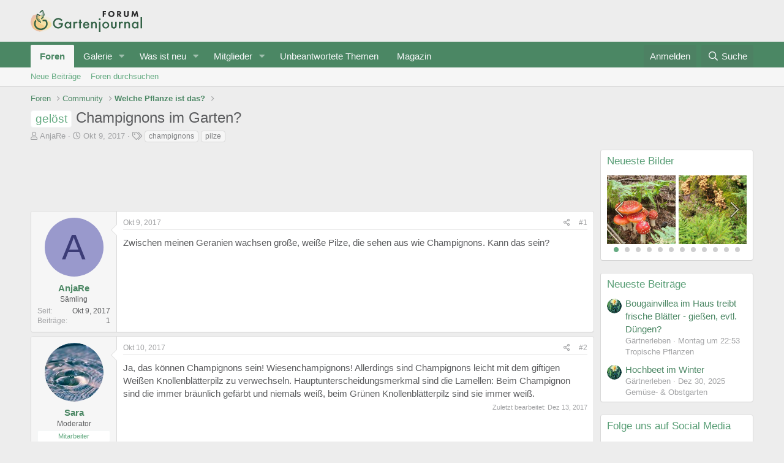

--- FILE ---
content_type: text/html; charset=utf-8
request_url: https://gartenforum.gartenjournal.net/threads/champignons-im-garten.2/
body_size: 14393
content:
<!DOCTYPE html>
<html id="XF" lang="de-DE" dir="LTR"
	data-app="public"
	data-template="thread_view"
	data-container-key="node-38"
	data-content-key="thread-2"
	data-logged-in="false"
	data-cookie-prefix="xf_"
	data-csrf="1768000949,295e911fbb87cfb9f133949efef4590e"
	class="has-no-js template-thread_view"
	>
	<link rel="icon" type="image/png" sizes="32x32" href="/favicon.ico">
<head>


    <script>
        console.log('test');
    </script>
	
<script type="text/javascript" data-description="sourcepoint configuration">
            !function () { var e = function () { var e, t = "__tcfapiLocator", a = [], n = window; for (; n;) { try { if (n.frames[t]) { e = n; break } } catch (e) { } if (n === window.top) break; n = n.parent } e || (!function e() { var a = n.document, r = !!n.frames[t]; if (!r) if (a.body) { var i = a.createElement("iframe"); i.style.cssText = "display:none", i.name = t, a.body.appendChild(i) } else setTimeout(e, 5); return !r }(), n.__tcfapi = function () { for (var e, t = arguments.length, n = new Array(t), r = 0; r < t; r++)n[r] = arguments[r]; if (!n.length) return a; if ("setGdprApplies" === n[0]) n.length > 3 && 2 === parseInt(n[1], 10) && "boolean" == typeof n[3] && (e = n[3], "function" == typeof n[2] && n[2]("set", !0)); else if ("ping" === n[0]) { var i = { gdprApplies: e, cmpLoaded: !1, cmpStatus: "stub" }; "function" == typeof n[2] && n[2](i) } else a.push(n) }, n.addEventListener("message", (function (e) { var t = "string" == typeof e.data, a = {}; try { a = t ? JSON.parse(e.data) : e.data } catch (e) { } var n = a.__tcfapiCall; n && window.__tcfapi(n.command, n.version, (function (a, r) { var i = { __tcfapiReturn: { returnValue: a, success: r, callId: n.callId } }; t && (i = JSON.stringify(i)), e.source.postMessage(i, "*") }), n.parameter) }), !1)) }; "undefined" != typeof module ? module.exports = e : e() }();
  window._sp_ = {
    config: {
      accountId: 1061,
      baseEndpoint: 'https://cdn.privacy-mgmt.com',
      isSPA: true,
      targetingParams: {
        acps: 'false'
      }
    }
  };

  function consentDataCallback(tcData, success) {
    if (success && tcData && tcData.purpose && tcData.purpose.consents) {
      console.log('Consent-Daten wurden aktualisiert.');
      console.log('tcData:', tcData);

      var purposesNeeded = [1, 2, 3, 4, 5, 6, 7, 8, 9, 10, 11]; 
      var purposesConsented = tcData.purpose.consents;

      console.log('purposesConsented:', purposesConsented);

      var allPurposesConsented = purposesNeeded.every(function(purposeId) {
        return purposesConsented[purposeId] === true;
      });

      if (allPurposesConsented) {
        // Laden des gartenjournal.js-Skripts
        var script1 = document.createElement('script');
        script1.src = 'https://cdns.yieldscale.com/gartenjournal.net/gartenjournal.js';
        script1.defer = true;
        document.head.appendChild(script1);
        console.log('Skript gartenjournal.js wurde geladen');

        // Laden des Google AdSense-Skripts
        var script2 = document.createElement('script');
        script2.src = 'https://pagead2.googlesyndication.com/pagead/js/adsbygoogle.js?client=ca-pub-3023709373406486';
        script2.async = true;
        script2.crossOrigin = 'anonymous';
        document.head.appendChild(script2);
        console.log('Google AdSense-Skript wurde geladen');
      } else {
        console.log('Nicht alle erforderlichen Zustimmungen vorhanden');
      }

      // Entfernen des Event-Listeners, falls vorhanden
      if (tcData.listenerId) {
        window.__tcfapi('removeEventListener', 2, function(success) {
          if (success) {
            console.log('Event-Listener wurde entfernt');
          }
        }, tcData.listenerId);
      }
    } else {
      console.log('Consent-Daten noch nicht verfügbar, erneuter Versuch in 100ms');
      setTimeout(checkInitialConsent, 100); // Erneuter Versuch
    }
  }

  // Überprüfung des aktuellen Consent-Status beim Laden der Seite
  function checkInitialConsent() {
    if (typeof window.__tcfapi === 'function') {
      window.__tcfapi('getTCData', 2, function(tcData, success) {
        consentDataCallback(tcData, success);
      });
    } else {
      console.log('__tcfapi ist noch nicht verfügbar, erneuter Versuch in 100ms');
      setTimeout(checkInitialConsent, 100);
    }
  }

  checkInitialConsent();

  // Hinzufügen des Event-Listeners für zukünftige Änderungen
  function addConsentListener() {
    if (typeof window.__tcfapi === 'function') {
      window.__tcfapi('addEventListener', 2, function(tcData, success) {
        if (success) {
          consentDataCallback(tcData, success);
        } else {
          console.log('Fehler beim Hinzufügen des Event-Listeners');
        }
      });
    } else {
      console.log('__tcfapi ist noch nicht verfügbar, erneuter Versuch in 100ms');
      setTimeout(addConsentListener, 100);
    }
  }

  addConsentListener();
</script>

        <script type="text/javascript" src="https://cdn.privacy-mgmt.com/wrapperMessagingWithoutDetection.js"></script>

        <script type="text/javascript" data-description="contentpass integration">
        (function() {
          var cpBaseUrl = 'https://cp.gartenjournal.net';
          var cpController = cpBaseUrl + '/now.js';
          var cpPropertyId = 'f1c77a88';

          !function(C,o,n,t,P,a,s){C['CPObject']=n;C[n]||(C[n]=function(){
            (C[n].q=C[n].q||[]).push(arguments)});C[n].l=+new Date;a=o.createElement(t);
            s=o.getElementsByTagName(t)[0];a.src=P;s.parentNode.insertBefore(a,s)}
          (window,document,'cp','script',cpController);

          // Will activate contentpass and initialize basic interfaces for
          // communicating with contentpass.
          cp('create', cpPropertyId, {
            baseUrl: cpBaseUrl
          });

          // Will evaluate the user's login state regarding contentpass and whether
          // user has a valid subscription.
          // If yes, we communicate to the CMP, that the user will not consent for
          // advertisement related tech vendors.
          // If no, the user can continue to visit the website, as long as he fully
          // consents to all advertisement related vendors.
          cp('authenticate', function (error, user) {
            if (error) {
              // Error handling depending on use case
              return;
            }

            if (user.isLoggedIn() && user.hasValidSubscription()) {
              // User has a valid contentpass subscription. Set the targeting parameter
              // to `'true'` so no wall is being displayed due to Sourcepoint scenario setup.
              window._sp_.config.targetingParams.acps = 'true';
            }

            // Trigger Sourcepoint messaging which will render the wall, depending on
            // the acps targeting parameter.
            window._sp_.executeMessaging();
          });
        })()
        </script>

        <script>var uuSymplr,allCookiesSymplr=document.cookie.split(";").map((e=>e.split("="))).reduce(((e,[i,o])=>({...e,[i.trim()]:decodeURIComponent(o)})),{});function createCookieSymplr(e,i){var o=e;if(void 0===(uuSymplr=allCookiesSymplr.uniqueUser)){let e=(Date.now()+window.navigator.userAgent+websiteSymplr).toString();uuSymplr=sha256(e),document.cookie=`uniqueUser=${uuSymplr};path=/;SameSite=Strict; Secure`}if(o){var u=allCookiesSymplr.uniqueUserLi;void 0===u&&(u=sha256(i),document.cookie=`uniqueUserLi=${u};path=/;SameSite=Strict; Secure`),uuSymplr=u}else document.cookie="uniqueUserLi=; max-age=0"}</script>

	
	<meta charset="utf-8" />
	<meta http-equiv="X-UA-Compatible" content="IE=Edge" />
	<meta name="viewport" content="width=device-width, initial-scale=1, viewport-fit=cover">

	
	
	

	<title>gelöst - Champignons im Garten? | Gartenforum ⇒ Stelle eine Frage in der Community</title>

	<link rel="manifest" href="/webmanifest.php">
	
		<meta name="theme-color" content="#4b8764" />
	

	<meta name="apple-mobile-web-app-title" content="Gartenforum ⇒ Stelle eine Frage in der Community">
	

	
		
		<meta name="description" content="Zwischen meinen Geranien wachsen große, weiße Pilze, die sehen aus wie Champignons. Kann das sein?" />
		<meta property="og:description" content="Zwischen meinen Geranien wachsen große, weiße Pilze, die sehen aus wie Champignons. Kann das sein?" />
		<meta property="twitter:description" content="Zwischen meinen Geranien wachsen große, weiße Pilze, die sehen aus wie Champignons. Kann das sein?" />
	
	
		<meta property="og:url" content="https://gartenforum.gartenjournal.net/threads/champignons-im-garten.2/" />
	
		<link rel="canonical" href="https://gartenforum.gartenjournal.net/threads/champignons-im-garten.2/" />
	

	
		
	
	
	<meta property="og:site_name" content="Gartenforum ⇒ Stelle eine Frage in der Community" />


	
	
		
	
	
	<meta property="og:type" content="website" />


	
	
		
	
	
	
		<meta property="og:title" content="gelöst - Champignons im Garten?" />
		<meta property="twitter:title" content="gelöst - Champignons im Garten?" />
	


	
	
	
	

	
	

	


	<link rel="preload" href="/styles/fonts/fa/fa-regular-400.woff2?_v=5.15.3" as="font" type="font/woff2" crossorigin="anonymous" />


	<link rel="preload" href="/styles/fonts/fa/fa-solid-900.woff2?_v=5.15.3" as="font" type="font/woff2" crossorigin="anonymous" />


<link rel="preload" href="/styles/fonts/fa/fa-brands-400.woff2?_v=5.15.3" as="font" type="font/woff2" crossorigin="anonymous" />

	<link rel="stylesheet" href="/css.php?css=public%3Anormalize.css%2Cpublic%3Afa.css%2Cpublic%3Acore.less%2Cpublic%3Aapp.less&amp;s=7&amp;l=3&amp;d=1745322733&amp;k=eeb3034a34ad610e460bc61287660822380b9783" />

	<link rel="stylesheet" href="/css.php?css=public%3Alightslider.less%2Cpublic%3Amessage.less%2Cpublic%3Ashare_controls.less%2Cpublic%3Axfmg_media_list.less%2Cpublic%3Aextra.less&amp;s=7&amp;l=3&amp;d=1745322733&amp;k=80c03eda25d7de9a0313fcbad15cd467e9f21db3" />

	
		<script src="/js/xf/preamble.min.js?_v=e52cf341"></script>
	


	
		<link rel="icon" type="image/png" href="https://www.gartenjournal.net/wp-content/themes/gartenjournal-v14-u/img/index.ico" sizes="32x32" />
	
	
</head>
<body data-template="thread_view">

<div class="p-pageWrapper" id="top">





<header class="p-header" id="header">
	<div class="p-header-inner">
		<div class="p-header-content">

			<div class="p-header-logo p-header-logo--image">
				<a href="https://gartenforum.gartenjournal.net">
					<img src="https://www.gartenjournal.net/wp-content/uploads/gj-logo-eu.svg" srcset="" alt="Gartenforum ⇒ Stelle eine Frage in der Community"
						width="" height="" />
				</a>
			</div>

			
		</div>
	</div>
</header>





	<div class="p-navSticky p-navSticky--primary" data-xf-init="sticky-header">
		
	<nav class="p-nav">
		<div class="p-nav-inner">
			<a class="p-nav-menuTrigger" data-xf-click="off-canvas" data-menu=".js-headerOffCanvasMenu" role="button" tabindex="0">
				<i aria-hidden="true"></i>
				<span class="p-nav-menuText">Menü</span>
			</a>

			<div class="p-nav-smallLogo">
				<a href="https://gartenforum.gartenjournal.net">
					<img src="https://www.gartenjournal.net/wp-content/uploads/gj-logo-eu.svg" srcset="" alt="Gartenforum ⇒ Stelle eine Frage in der Community"
						width="" height="" />
				</a>
			</div>

			<div class="p-nav-scroller hScroller" data-xf-init="h-scroller" data-auto-scroll=".p-navEl.is-selected">
				<div class="hScroller-scroll">
					<ul class="p-nav-list js-offCanvasNavSource">
					
						<li>
							
	<div class="p-navEl is-selected" data-has-children="true">
		

			
	
	<a href="/"
		class="p-navEl-link p-navEl-link--splitMenu "
		
		
		data-nav-id="forums">Foren</a>


			<a data-xf-key="1"
				data-xf-click="menu"
				data-menu-pos-ref="< .p-navEl"
				class="p-navEl-splitTrigger"
				role="button"
				tabindex="0"
				aria-label="Toggle erweitert"
				aria-expanded="false"
				aria-haspopup="true"></a>

		
		
			<div class="menu menu--structural" data-menu="menu" aria-hidden="true">
				<div class="menu-content">
					
						
	
	
	<a href="/whats-new/posts/"
		class="menu-linkRow u-indentDepth0 js-offCanvasCopy "
		
		
		data-nav-id="newPosts">Neue Beiträge</a>

	

					
						
	
	
	<a href="/search/?type=post"
		class="menu-linkRow u-indentDepth0 js-offCanvasCopy "
		
		
		data-nav-id="searchForums">Foren durchsuchen</a>

	

					
				</div>
			</div>
		
	</div>

						</li>
					
						<li>
							
	<div class="p-navEl " data-has-children="true">
		

			
	
	<a href="/media/"
		class="p-navEl-link p-navEl-link--splitMenu "
		
		
		data-nav-id="xfmg">Galerie</a>


			<a data-xf-key="2"
				data-xf-click="menu"
				data-menu-pos-ref="< .p-navEl"
				class="p-navEl-splitTrigger"
				role="button"
				tabindex="0"
				aria-label="Toggle erweitert"
				aria-expanded="false"
				aria-haspopup="true"></a>

		
		
			<div class="menu menu--structural" data-menu="menu" aria-hidden="true">
				<div class="menu-content">
					
						
	
	
	<a href="/whats-new/media/"
		class="menu-linkRow u-indentDepth0 js-offCanvasCopy "
		 rel="nofollow"
		
		data-nav-id="xfmgNewMedia">Neue Medien</a>

	

					
						
	
	
	<a href="/whats-new/media-comments/"
		class="menu-linkRow u-indentDepth0 js-offCanvasCopy "
		 rel="nofollow"
		
		data-nav-id="xfmgNewComments">Neue Kommentare</a>

	

					
						
	
	
	<a href="/search/?type=xfmg_media"
		class="menu-linkRow u-indentDepth0 js-offCanvasCopy "
		
		
		data-nav-id="xfmgSearchMedia">Medien suchen</a>

	

					
				</div>
			</div>
		
	</div>

						</li>
					
						<li>
							
	<div class="p-navEl " data-has-children="true">
		

			
	
	<a href="/whats-new/"
		class="p-navEl-link p-navEl-link--splitMenu "
		
		
		data-nav-id="whatsNew">Was ist neu</a>


			<a data-xf-key="3"
				data-xf-click="menu"
				data-menu-pos-ref="< .p-navEl"
				class="p-navEl-splitTrigger"
				role="button"
				tabindex="0"
				aria-label="Toggle erweitert"
				aria-expanded="false"
				aria-haspopup="true"></a>

		
		
			<div class="menu menu--structural" data-menu="menu" aria-hidden="true">
				<div class="menu-content">
					
						
	
	
	<a href="/whats-new/posts/"
		class="menu-linkRow u-indentDepth0 js-offCanvasCopy "
		 rel="nofollow"
		
		data-nav-id="whatsNewPosts">Neue Beiträge</a>

	

					
						
	
	
	<a href="/whats-new/profile-posts/"
		class="menu-linkRow u-indentDepth0 js-offCanvasCopy "
		 rel="nofollow"
		
		data-nav-id="whatsNewProfilePosts">Neue Profilposts</a>

	

					
						
	
	
	<a href="/whats-new/media/"
		class="menu-linkRow u-indentDepth0 js-offCanvasCopy "
		 rel="nofollow"
		
		data-nav-id="xfmgWhatsNewNewMedia">Neue Medien</a>

	

					
						
	
	
	<a href="/whats-new/media-comments/"
		class="menu-linkRow u-indentDepth0 js-offCanvasCopy "
		 rel="nofollow"
		
		data-nav-id="xfmgWhatsNewMediaComments">Kommentare Medien</a>

	

					
						
	
	
	<a href="/whats-new/latest-activity"
		class="menu-linkRow u-indentDepth0 js-offCanvasCopy "
		 rel="nofollow"
		
		data-nav-id="latestActivity">Letzte Aktivität</a>

	

					
				</div>
			</div>
		
	</div>

						</li>
					
						<li>
							
	<div class="p-navEl " data-has-children="true">
		

			
	
	<a href="/members/"
		class="p-navEl-link p-navEl-link--splitMenu "
		
		
		data-nav-id="members">Mitglieder</a>


			<a data-xf-key="4"
				data-xf-click="menu"
				data-menu-pos-ref="< .p-navEl"
				class="p-navEl-splitTrigger"
				role="button"
				tabindex="0"
				aria-label="Toggle erweitert"
				aria-expanded="false"
				aria-haspopup="true"></a>

		
		
			<div class="menu menu--structural" data-menu="menu" aria-hidden="true">
				<div class="menu-content">
					
						
	
	
	<a href="/members/list/"
		class="menu-linkRow u-indentDepth0 js-offCanvasCopy "
		
		
		data-nav-id="registeredMembers">Registrierte Mitglieder</a>

	

					
						
	
	
	<a href="/online/"
		class="menu-linkRow u-indentDepth0 js-offCanvasCopy "
		
		
		data-nav-id="currentVisitors">Aktuelle Besucher</a>

	

					
						
	
	
	<a href="/whats-new/profile-posts/"
		class="menu-linkRow u-indentDepth0 js-offCanvasCopy "
		 rel="nofollow"
		
		data-nav-id="newProfilePosts">Neue Profilposts</a>

	

					
						
	
	
	<a href="/search/?type=profile_post"
		class="menu-linkRow u-indentDepth0 js-offCanvasCopy "
		
		
		data-nav-id="searchProfilePosts">Suchprofil Beiträge</a>

	

					
				</div>
			</div>
		
	</div>

						</li>
					
						<li>
							
	<div class="p-navEl " >
		

			
	
	<a href="/find-threads/unanswered"
		class="p-navEl-link "
		
		data-xf-key="5"
		data-nav-id="unanswtopics">Unbeantwortete Themen</a>


			

		
		
	</div>

						</li>
					
						<li>
							
	<div class="p-navEl " >
		

			
	
	<a href="https://www.gartenjournal.net"
		class="p-navEl-link "
		
		data-xf-key="6"
		data-nav-id="magazin">Magazin</a>


			

		
		
	</div>

						</li>
					
					</ul>
				</div>
			</div>

			<div class="p-nav-opposite">
				<div class="p-navgroup p-account p-navgroup--guest">
					
						<a href="/login/" class="p-navgroup-link p-navgroup-link--textual p-navgroup-link--logIn"
							data-xf-click="overlay" data-follow-redirects="on">
							<span class="p-navgroup-linkText">Anmelden</span>
						</a>
						
							
	

						
					
				</div>

				<div class="p-navgroup p-discovery">
					<a href="/whats-new/"
						class="p-navgroup-link p-navgroup-link--iconic p-navgroup-link--whatsnew"
						aria-label="Was ist neu"
						title="Was ist neu">
						<i aria-hidden="true"></i>
						<span class="p-navgroup-linkText">Was ist neu</span>
					</a>

					
						<a href="/search/"
							class="p-navgroup-link p-navgroup-link--iconic p-navgroup-link--search"
							data-xf-click="menu"
							data-xf-key="/"
							aria-label="Suche"
							aria-expanded="false"
							aria-haspopup="true"
							title="Suche">
							<i aria-hidden="true"></i>
							<span class="p-navgroup-linkText">Suche</span>
						</a>
						<div class="menu menu--structural menu--wide" data-menu="menu" aria-hidden="true">
							<form action="/search/search" method="post"
								class="menu-content"
								data-xf-init="quick-search">

								<h3 class="menu-header">Suche</h3>
								
								<div class="menu-row">
									
										<div class="inputGroup inputGroup--joined">
											<input type="text" class="input" name="keywords" placeholder="Suche..." aria-label="Suche" data-menu-autofocus="true" />
											
			<select name="constraints" class="js-quickSearch-constraint input" aria-label="Suchen in">
				<option value="">Überall</option>
<option value="{&quot;search_type&quot;:&quot;post&quot;}">Themen</option>
<option value="{&quot;search_type&quot;:&quot;post&quot;,&quot;c&quot;:{&quot;nodes&quot;:[38],&quot;child_nodes&quot;:1}}">Dieses Forum</option>
<option value="{&quot;search_type&quot;:&quot;post&quot;,&quot;c&quot;:{&quot;thread&quot;:2}}">Dieses Thema</option>

			</select>
		
										</div>
									
								</div>

								
								<div class="menu-row">
									<label class="iconic"><input type="checkbox"  name="c[title_only]" value="1" /><i aria-hidden="true"></i><span class="iconic-label">Nur Titel durchsuchen

												
													<span tabindex="0" role="button"
														data-xf-init="tooltip" data-trigger="hover focus click" title="Tags will also be searched">

														<i class="fa--xf far fa-question-circle u-muted u-smaller" aria-hidden="true"></i>
													</span></span></label>

								</div>
								
								<div class="menu-row">
									<div class="inputGroup">
										<span class="inputGroup-text" id="ctrl_search_menu_by_member">Von:</span>
										<input type="text" class="input" name="c[users]" data-xf-init="auto-complete" placeholder="Mitglied" aria-labelledby="ctrl_search_menu_by_member" />
									</div>
								</div>
								<div class="menu-footer">
									<span class="menu-footer-controls">
										<button type="submit" class="button--primary button button--icon button--icon--search"><span class="button-text">Suche</span></button>
										<a href="/search/" class="button"><span class="button-text">Erweiterte Suche...</span></a>
									</span>
								</div>

								<input type="hidden" name="_xfToken" value="1768000949,295e911fbb87cfb9f133949efef4590e" />
							</form>
						</div>
					
				</div>
			</div>
		</div>
	</nav>

	</div>
	
	
		<div class="p-sectionLinks">
			<div class="p-sectionLinks-inner hScroller" data-xf-init="h-scroller">
				<div class="hScroller-scroll">
					<ul class="p-sectionLinks-list">
					
						<li>
							
	<div class="p-navEl " >
		

			
	
	<a href="/whats-new/posts/"
		class="p-navEl-link "
		
		data-xf-key="alt+1"
		data-nav-id="newPosts">Neue Beiträge</a>


			

		
		
	</div>

						</li>
					
						<li>
							
	<div class="p-navEl " >
		

			
	
	<a href="/search/?type=post"
		class="p-navEl-link "
		
		data-xf-key="alt+2"
		data-nav-id="searchForums">Foren durchsuchen</a>


			

		
		
	</div>

						</li>
					
					</ul>
				</div>
			</div>
		</div>
	



<div class="offCanvasMenu offCanvasMenu--nav js-headerOffCanvasMenu" data-menu="menu" aria-hidden="true" data-ocm-builder="navigation">
	<div class="offCanvasMenu-backdrop" data-menu-close="true"></div>
	<div class="offCanvasMenu-content">
		<div class="offCanvasMenu-header">
			Menü
			<a class="offCanvasMenu-closer" data-menu-close="true" role="button" tabindex="0" aria-label="Schließen"></a>
		</div>
		
			<div class="p-offCanvasRegisterLink">
				<div class="offCanvasMenu-linkHolder">
					<a href="/login/" class="offCanvasMenu-link" data-xf-click="overlay" data-menu-close="true">
						Anmelden
					</a>
				</div>
				<hr class="offCanvasMenu-separator" />
				
					<div class="offCanvasMenu-linkHolder">
						
	

					</div>
					<hr class="offCanvasMenu-separator" />
				
			</div>
		
		<div class="js-offCanvasNavTarget"></div>
		<div class="offCanvasMenu-installBanner js-installPromptContainer" style="display: none;" data-xf-init="install-prompt">
			<div class="offCanvasMenu-installBanner-header">Install the app</div>
			<button type="button" class="js-installPromptButton button"><span class="button-text">Installieren</span></button>
		</div>
	</div>
</div>

<div class="p-body">
	<div class="p-body-inner">
		<!--XF:EXTRA_OUTPUT-->

		

		

		
		
	
		<ul class="p-breadcrumbs "
			itemscope itemtype="https://schema.org/BreadcrumbList">
		
			

			
			

			
				
				
	<li itemprop="itemListElement" itemscope itemtype="https://schema.org/ListItem">
		<a href="/" itemprop="item">
			<span itemprop="name">Foren</span>
		</a>
		<meta itemprop="position" content="1" />
	</li>

			
			
				
				
	<li itemprop="itemListElement" itemscope itemtype="https://schema.org/ListItem">
		<a href="/#community.21" itemprop="item">
			<span itemprop="name">Community</span>
		</a>
		<meta itemprop="position" content="2" />
	</li>

			
				
				
	<li itemprop="itemListElement" itemscope itemtype="https://schema.org/ListItem">
		<a href="/forums/welche-pflanze-ist-das.38/" itemprop="item">
			<span itemprop="name">Welche Pflanze ist das?</span>
		</a>
		<meta itemprop="position" content="3" />
	</li>

			

		
		</ul>
	

		

		
	<noscript><div class="blockMessage blockMessage--important blockMessage--iconic u-noJsOnly">JavaScript ist deaktiviert. Für eine bessere Darstellung aktiviere bitte JavaScript in deinem Browser, bevor du fortfährst.</div></noscript>

		
	<div class="blockMessage blockMessage--important blockMessage--iconic js-browserWarning" style="display: none">Du verwendest einen veralteten Browser. Es ist möglich, dass diese oder andere Websites nicht korrekt angezeigt werden.<br />Du solltest ein Upgrade durchführen oder ein <a href="https://www.google.com/chrome/browser/" target="_blank">alternativer Browser</a> verwenden.</div>


		
			<div class="p-body-header">
			
				
					<div class="p-title ">
					
						
							<h1 class="p-title-value"><span class="label label--primary" dir="auto">gelöst</span><span class="label-append">&nbsp;</span>Champignons im Garten?</h1>
						
						
					
					</div>
				

				
					<div class="p-description">
	<ul class="listInline listInline--bullet">
		<li>
			<i class="fa--xf far fa-user" aria-hidden="true" title="Themenstarter"></i>
			<span class="u-srOnly">Themenstarter</span>

			<a href="/members/anjare.5/" class="username  u-concealed" dir="auto" itemprop="name" data-user-id="5" data-xf-init="member-tooltip">AnjaRe</a>
		</li>
		<li>
			<i class="fa--xf far fa-clock" aria-hidden="true" title="Beginndatum"></i>
			<span class="u-srOnly">Beginndatum</span>

			<a href="/threads/champignons-im-garten.2/" class="u-concealed"><time  class="u-dt" dir="auto" datetime="2017-10-09T20:09:18+0200" data-time="1507572558" data-date-string="Okt 9, 2017" data-time-string="20:09" title="Okt 9, 2017 um 20:09">Okt 9, 2017</time></a>
		</li>
		
			<li>
				

	

	<dl class="tagList tagList--thread-2 ">
		<dt>
			
				
		<i class="fa--xf far fa-tags" aria-hidden="true" title="Stichworte"></i>
		<span class="u-srOnly">Stichworte</span>
	
			
		</dt>
		<dd>
			<span class="js-tagList">
				
					
						<a href="/tags/champignons/" class="tagItem tagItem--tag_champignons" dir="auto">
							champignons
						</a>
					
						<a href="/tags/pilze/" class="tagItem tagItem--tag_pilze" dir="auto">
							pilze
						</a>
					
				
			</span>
		</dd>
	</dl>


			</li>
		
	</ul>
</div>
				
			
			</div>
		

		<div class="p-body-main p-body-main--withSidebar ">
			
			<div class="p-body-contentCol"></div>
			
				<div class="p-body-sidebarCol"></div>
			

			

			<div class="p-body-content">
				
				<div class="p-body-pageContent">










	
	
	
		
	
	
	


	
	
	
		
	
	
	


	
	
		
	
	
	


	
	





  <div id="gartenjournal_ad_5"></div>
  <style>
    #gartenjournal_ad_5 {
      min-height: 100px;
    }
    @media screen and (max-width: 768px) {
      #gartenjournal_ad_5 {
        min-height: 250px;
      }
    }
  </style>








	



	

	
		
	



















<div class="block block--messages" data-xf-init="" data-type="post" data-href="/inline-mod/" data-search-target="*">

	<span class="u-anchorTarget" id="posts"></span>

	
		
	

	

	<div class="block-outer"></div>

	

	
		
	<div class="block-outer js-threadStatusField"></div>

	

	<div class="block-container lbContainer"
		data-xf-init="lightbox select-to-quote"
		data-message-selector=".js-post"
		data-lb-id="thread-2"
		data-lb-universal="0">

		<div class="block-body js-replyNewMessageContainer">
			
				

					

					
						

	

	

	
	<article class="message message--post js-post js-inlineModContainer  "
		data-author="AnjaRe"
		data-content="post-2"
		id="js-post-2">

		<span class="u-anchorTarget" id="post-2"></span>

		
			<div class="message-inner">
				
					<div class="message-cell message-cell--user">
						

	<section itemscope itemtype="https://schema.org/Person" class="message-user">
		<div class="message-avatar ">
			<div class="message-avatar-wrapper">
				<a href="/members/anjare.5/" class="avatar avatar--m avatar--default avatar--default--dynamic" data-user-id="5" data-xf-init="member-tooltip" style="background-color: #9999cc; color: #3c3c77">
			<span class="avatar-u5-m" role="img" aria-label="AnjaRe">A</span> 
		</a>
				
			</div>
		</div>
		<div class="message-userDetails">
			<h4 class="message-name"><a href="/members/anjare.5/" class="username " dir="auto" itemprop="name" data-user-id="5" data-xf-init="member-tooltip">AnjaRe</a></h4>
			<h5 class="userTitle message-userTitle" dir="auto" itemprop="jobTitle">Sämling</h5>
			
		</div>
		
			
			
				<div class="message-userExtras">
				
					
						<dl class="pairs pairs--justified">
							<dt>Seit</dt>
							<dd>Okt 9, 2017</dd>
						</dl>
					
					
						<dl class="pairs pairs--justified">
							<dt>Beiträge</dt>
							<dd>1</dd>
						</dl>
					
					
					
					
					
					
					
					
				
				</div>
			
		
		<span class="message-userArrow"></span>
	</section>

					</div>
				

				
					<div class="message-cell message-cell--main">
					
						<div class="message-main js-quickEditTarget">

							
								

	<header class="message-attribution message-attribution--split">
		<ul class="message-attribution-main listInline ">
			
			
			<li class="u-concealed">
				<a href="/threads/champignons-im-garten.2/post-2" rel="nofollow">
					<time  class="u-dt" dir="auto" datetime="2017-10-09T20:09:18+0200" data-time="1507572558" data-date-string="Okt 9, 2017" data-time-string="20:09" title="Okt 9, 2017 um 20:09" itemprop="datePublished">Okt 9, 2017</time>
				</a>
			</li>
			
		</ul>

		<ul class="message-attribution-opposite message-attribution-opposite--list ">
			
			<li>
				<a href="/threads/champignons-im-garten.2/post-2"
					class="message-attribution-gadget"
					data-xf-init="share-tooltip"
					data-href="/posts/2/share"
					aria-label="Teilen"
					rel="nofollow">
					<i class="fa--xf far fa-share-alt" aria-hidden="true"></i>
				</a>
			</li>
			
			
				<li>
					<a href="/threads/champignons-im-garten.2/post-2" rel="nofollow">
						#1
					</a>
				</li>
			
		</ul>
	</header>

							

							<div class="message-content js-messageContent">
							

								
									
	
	
	

								

								
									

	<div class="message-userContent lbContainer js-lbContainer "
		data-lb-id="post-2"
		data-lb-caption-desc="AnjaRe &middot; Okt 9, 2017 um 20:09">

		
			

	

		

		<article class="message-body js-selectToQuote">
			
				
			
			
				<div class="bbWrapper">Zwischen meinen Geranien wachsen große, weiße Pilze, die sehen aus wie Champignons. Kann das sein?</div>
			
			<div class="js-selectToQuoteEnd">&nbsp;</div>
			
				
			
		</article>

		
			

	

		

		
	</div>

								

								
									
	

								

								
									
	

								

							
							</div>

							
								
	<footer class="message-footer">
		

		<div class="reactionsBar js-reactionsList ">
			
		</div>

		<div class="js-historyTarget message-historyTarget toggleTarget" data-href="trigger-href"></div>
	</footer>

							
						</div>

					
					</div>
				
			</div>
		
	</article>

	
	

					

					

				

					

					
						

	

	

	
	<article class="message message--post js-post js-inlineModContainer  "
		data-author="Sara"
		data-content="post-8"
		id="js-post-8">

		<span class="u-anchorTarget" id="post-8"></span>

		
			<div class="message-inner">
				
					<div class="message-cell message-cell--user">
						

	<section itemscope itemtype="https://schema.org/Person" class="message-user">
		<div class="message-avatar ">
			<div class="message-avatar-wrapper">
				<a href="/members/sara.8/" class="avatar avatar--m" data-user-id="8" data-xf-init="member-tooltip">
			<img src="/data/avatars/m/0/8.jpg?1508341758" srcset="/data/avatars/l/0/8.jpg?1508341758 2x" alt="Sara" class="avatar-u8-m" width="96" height="96" loading="lazy" itemprop="image" /> 
		</a>
				
			</div>
		</div>
		<div class="message-userDetails">
			<h4 class="message-name"><a href="/members/sara.8/" class="username " dir="auto" itemprop="name" data-user-id="8" data-xf-init="member-tooltip"><span class="username--staff username--moderator">Sara</span></a></h4>
			<h5 class="userTitle message-userTitle" dir="auto" itemprop="jobTitle">Moderator</h5>
			<div class="userBanner userBanner--staff message-userBanner" dir="auto" itemprop="jobTitle"><span class="userBanner-before"></span><strong>Mitarbeiter</strong><span class="userBanner-after"></span></div>
		</div>
		
			
			
				<div class="message-userExtras">
				
					
						<dl class="pairs pairs--justified">
							<dt>Seit</dt>
							<dd>Okt 9, 2017</dd>
						</dl>
					
					
						<dl class="pairs pairs--justified">
							<dt>Beiträge</dt>
							<dd>22</dd>
						</dl>
					
					
					
					
					
					
					
					
				
				</div>
			
		
		<span class="message-userArrow"></span>
	</section>

					</div>
				

				
					<div class="message-cell message-cell--main">
					
						<div class="message-main js-quickEditTarget">

							
								

	<header class="message-attribution message-attribution--split">
		<ul class="message-attribution-main listInline ">
			
			
			<li class="u-concealed">
				<a href="/threads/champignons-im-garten.2/post-8" rel="nofollow">
					<time  class="u-dt" dir="auto" datetime="2017-10-10T19:32:06+0200" data-time="1507656726" data-date-string="Okt 10, 2017" data-time-string="19:32" title="Okt 10, 2017 um 19:32" itemprop="datePublished">Okt 10, 2017</time>
				</a>
			</li>
			
		</ul>

		<ul class="message-attribution-opposite message-attribution-opposite--list ">
			
			<li>
				<a href="/threads/champignons-im-garten.2/post-8"
					class="message-attribution-gadget"
					data-xf-init="share-tooltip"
					data-href="/posts/8/share"
					aria-label="Teilen"
					rel="nofollow">
					<i class="fa--xf far fa-share-alt" aria-hidden="true"></i>
				</a>
			</li>
			
			
				<li>
					<a href="/threads/champignons-im-garten.2/post-8" rel="nofollow">
						#2
					</a>
				</li>
			
		</ul>
	</header>

							

							<div class="message-content js-messageContent">
							

								
									
	
	
	

								

								
									

	<div class="message-userContent lbContainer js-lbContainer "
		data-lb-id="post-8"
		data-lb-caption-desc="Sara &middot; Okt 10, 2017 um 19:32">

		

		<article class="message-body js-selectToQuote">
			
				
			
			
				<div class="bbWrapper">Ja, das können Champignons sein! Wiesenchampignons! Allerdings sind Champignons leicht mit dem giftigen Weißen Knollenblätterpilz zu verwechseln. Hauptunterscheidungsmerkmal sind die Lamellen: Beim Champignon sind die immer bräunlich gefärbt und niemals weiß, beim Grünen Knollenblätterpilz sind sie immer weiß.</div>
			
			<div class="js-selectToQuoteEnd">&nbsp;</div>
			
				
			
		</article>

		

		
	</div>

								

								
									
	
		<div class="message-lastEdit">
			
				Zuletzt bearbeitet: <time  class="u-dt" dir="auto" datetime="2017-12-13T13:15:30+0100" data-time="1513167330" data-date-string="Dez 13, 2017" data-time-string="13:15" title="Dez 13, 2017 um 13:15" itemprop="dateModified">Dez 13, 2017</time>
			
		</div>
	

								

								
									
	

								

							
							</div>

							
								
	<footer class="message-footer">
		

		<div class="reactionsBar js-reactionsList ">
			
		</div>

		<div class="js-historyTarget message-historyTarget toggleTarget" data-href="trigger-href"></div>
	</footer>

							
						</div>

					
					</div>
				
			</div>
		
	</article>

	
	

					

					

				

					

					
						

	

	

	
	<article class="message message--post js-post js-inlineModContainer  "
		data-author="Pit"
		data-content="post-44"
		id="js-post-44">

		<span class="u-anchorTarget" id="post-44"></span>

		
			<div class="message-inner">
				
					<div class="message-cell message-cell--user">
						

	<section itemscope itemtype="https://schema.org/Person" class="message-user">
		<div class="message-avatar ">
			<div class="message-avatar-wrapper">
				<a href="/members/pit.38/" class="avatar avatar--m" data-user-id="38" data-xf-init="member-tooltip">
			<img src="/data/avatars/m/0/38.jpg?1508605326" srcset="/data/avatars/l/0/38.jpg?1508605326 2x" alt="Pit" class="avatar-u38-m" width="96" height="96" loading="lazy" itemprop="image" /> 
		</a>
				
			</div>
		</div>
		<div class="message-userDetails">
			<h4 class="message-name"><a href="/members/pit.38/" class="username " dir="auto" itemprop="name" data-user-id="38" data-xf-init="member-tooltip">Pit</a></h4>
			<h5 class="userTitle message-userTitle" dir="auto" itemprop="jobTitle">Sämling</h5>
			
		</div>
		
			
			
				<div class="message-userExtras">
				
					
						<dl class="pairs pairs--justified">
							<dt>Seit</dt>
							<dd>Okt 21, 2017</dd>
						</dl>
					
					
						<dl class="pairs pairs--justified">
							<dt>Beiträge</dt>
							<dd>2</dd>
						</dl>
					
					
					
					
					
					
					
					
				
				</div>
			
		
		<span class="message-userArrow"></span>
	</section>

					</div>
				

				
					<div class="message-cell message-cell--main">
					
						<div class="message-main js-quickEditTarget">

							
								

	<header class="message-attribution message-attribution--split">
		<ul class="message-attribution-main listInline ">
			
			
			<li class="u-concealed">
				<a href="/threads/champignons-im-garten.2/post-44" rel="nofollow">
					<time  class="u-dt" dir="auto" datetime="2017-10-21T19:03:03+0200" data-time="1508605383" data-date-string="Okt 21, 2017" data-time-string="19:03" title="Okt 21, 2017 um 19:03" itemprop="datePublished">Okt 21, 2017</time>
				</a>
			</li>
			
		</ul>

		<ul class="message-attribution-opposite message-attribution-opposite--list ">
			
			<li>
				<a href="/threads/champignons-im-garten.2/post-44"
					class="message-attribution-gadget"
					data-xf-init="share-tooltip"
					data-href="/posts/44/share"
					aria-label="Teilen"
					rel="nofollow">
					<i class="fa--xf far fa-share-alt" aria-hidden="true"></i>
				</a>
			</li>
			
			
				<li>
					<a href="/threads/champignons-im-garten.2/post-44" rel="nofollow">
						#3
					</a>
				</li>
			
		</ul>
	</header>

							

							<div class="message-content js-messageContent">
							

								
									
	
	
	

								

								
									

	<div class="message-userContent lbContainer js-lbContainer "
		data-lb-id="post-44"
		data-lb-caption-desc="Pit &middot; Okt 21, 2017 um 19:03">

		

		<article class="message-body js-selectToQuote">
			
				
			
			
				<div class="bbWrapper">Ich hatte diesen Sommer auch &quot;Champignons&quot; im Rasen... Hab mich aber nicht getraut, sie zu probieren...</div>
			
			<div class="js-selectToQuoteEnd">&nbsp;</div>
			
				
			
		</article>

		

		
	</div>

								

								
									
	

								

								
									
	

								

							
							</div>

							
								
	<footer class="message-footer">
		

		<div class="reactionsBar js-reactionsList ">
			
		</div>

		<div class="js-historyTarget message-historyTarget toggleTarget" data-href="trigger-href"></div>
	</footer>

							
						</div>

					
					</div>
				
			</div>
		
	</article>

	
	

					

					

				

					

					
						

	

	

	
	<article class="message message--post js-post js-inlineModContainer  "
		data-author="blauezampel"
		data-content="post-104"
		id="js-post-104">

		<span class="u-anchorTarget" id="post-104"></span>

		
			<div class="message-inner">
				
					<div class="message-cell message-cell--user">
						

	<section itemscope itemtype="https://schema.org/Person" class="message-user">
		<div class="message-avatar ">
			<div class="message-avatar-wrapper">
				<a href="/members/blauezampel.90/" class="avatar avatar--m" data-user-id="90" data-xf-init="member-tooltip">
			<img src="/data/avatars/m/0/90.jpg?1512293216"  alt="blauezampel" class="avatar-u90-m" width="96" height="96" loading="lazy" itemprop="image" /> 
		</a>
				
			</div>
		</div>
		<div class="message-userDetails">
			<h4 class="message-name"><a href="/members/blauezampel.90/" class="username " dir="auto" itemprop="name" data-user-id="90" data-xf-init="member-tooltip">blauezampel</a></h4>
			<h5 class="userTitle message-userTitle" dir="auto" itemprop="jobTitle">Keimling</h5>
			
		</div>
		
			
			
				<div class="message-userExtras">
				
					
						<dl class="pairs pairs--justified">
							<dt>Seit</dt>
							<dd>Dez 3, 2017</dd>
						</dl>
					
					
						<dl class="pairs pairs--justified">
							<dt>Beiträge</dt>
							<dd>13</dd>
						</dl>
					
					
					
					
					
					
					
					
				
				</div>
			
		
		<span class="message-userArrow"></span>
	</section>

					</div>
				

				
					<div class="message-cell message-cell--main">
					
						<div class="message-main js-quickEditTarget">

							
								

	<header class="message-attribution message-attribution--split">
		<ul class="message-attribution-main listInline ">
			
			
			<li class="u-concealed">
				<a href="/threads/champignons-im-garten.2/post-104" rel="nofollow">
					<time  class="u-dt" dir="auto" datetime="2017-12-03T11:21:18+0100" data-time="1512296478" data-date-string="Dez 3, 2017" data-time-string="11:21" title="Dez 3, 2017 um 11:21" itemprop="datePublished">Dez 3, 2017</time>
				</a>
			</li>
			
		</ul>

		<ul class="message-attribution-opposite message-attribution-opposite--list ">
			
			<li>
				<a href="/threads/champignons-im-garten.2/post-104"
					class="message-attribution-gadget"
					data-xf-init="share-tooltip"
					data-href="/posts/104/share"
					aria-label="Teilen"
					rel="nofollow">
					<i class="fa--xf far fa-share-alt" aria-hidden="true"></i>
				</a>
			</li>
			
			
				<li>
					<a href="/threads/champignons-im-garten.2/post-104" rel="nofollow">
						#4
					</a>
				</li>
			
		</ul>
	</header>

							

							<div class="message-content js-messageContent">
							

								
									
	
	
	

								

								
									

	<div class="message-userContent lbContainer js-lbContainer "
		data-lb-id="post-104"
		data-lb-caption-desc="blauezampel &middot; Dez 3, 2017 um 11:21">

		

		<article class="message-body js-selectToQuote">
			
				
			
			
				<div class="bbWrapper">Du hättest mal ein Bild posten müssen, es gibt eine Menge weisse champiähnliche Pilze in dem Habitus. Darunter auch der <b>giftige</b> bleiweisse Trichterling!  Also keine Experimente, wenn Du nicht <b>genau</b> Bescheid weisst!</div>
			
			<div class="js-selectToQuoteEnd">&nbsp;</div>
			
				
			
		</article>

		

		
	</div>

								

								
									
	

								

								
									
	

								

							
							</div>

							
								
	<footer class="message-footer">
		

		<div class="reactionsBar js-reactionsList is-active">
			
	
	
		<ul class="reactionSummary">
		
			<li><span class="reaction reaction--small reaction--1" data-reaction-id="1"><i aria-hidden="true"></i><img src="[data-uri]" class="reaction-sprite js-reaction" alt="Gefällt mir" title="Gefällt mir" /></span></li>
		
		</ul>
	


<span class="u-srOnly">Reactions:</span>
<a class="reactionsBar-link" href="/posts/104/reactions" data-xf-click="overlay" data-cache="false" rel="nofollow"><bdi>Wiltrud</bdi> und <bdi>Nils</bdi></a>
		</div>

		<div class="js-historyTarget message-historyTarget toggleTarget" data-href="trigger-href"></div>
	</footer>

							
						</div>

					
					</div>
				
			</div>
		
	</article>

	
	

					

					

				
			
		</div>
	</div>

	
		<div class="block-outer block-outer--after">
			
				

				
				
					<div class="block-outer-opposite">
						
							<a href="/login/" class="button--link button" data-xf-click="overlay"><span class="button-text">
								Um antworten zu können musst du eingeloggt sein.
							</span></a>
						
					</div>
				
			
		</div>
	

	
	

</div>











<div class="blockMessage blockMessage--none">
	

	
		

		<div class="shareButtons shareButtons--iconic" data-xf-init="share-buttons" data-page-url="" data-page-title="" data-page-desc="" data-page-image="">
			
				<span class="shareButtons-label">Teilen:</span>
			

			<div class="shareButtons-buttons">
				
					
						<a class="shareButtons-button shareButtons-button--brand shareButtons-button--facebook" data-href="https://www.facebook.com/sharer.php?u={url}">
							<i aria-hidden="true"></i>
							<span>Facebook</span>
						</a>
					

					
						<a class="shareButtons-button shareButtons-button--brand shareButtons-button--twitter" data-href="https://twitter.com/intent/tweet?url={url}&amp;text={title}">
							<i aria-hidden="true"></i>
							<span>Zwitschern</span>
						</a>
					

					

					
						<a class="shareButtons-button shareButtons-button--brand shareButtons-button--pinterest" data-href="https://pinterest.com/pin/create/bookmarklet/?url={url}&amp;description={title}&amp;media={image}">
							<i aria-hidden="true"></i>
							<span>Pinterest</span>
						</a>
					

					

					
						<a class="shareButtons-button shareButtons-button--brand shareButtons-button--whatsApp" data-href="https://api.whatsapp.com/send?text={title}&nbsp;{url}">
							<i aria-hidden="true"></i>
							<span>WhatsApp</span>
						</a>
					

					
						<a class="shareButtons-button shareButtons-button--email" data-href="mailto:?subject={title}&amp;body={url}">
							<i aria-hidden="true"></i>
							<span>E-Mail</span>
						</a>
					

					
						<a class="shareButtons-button shareButtons-button--share is-hidden"
							data-xf-init="web-share"
							data-title="" data-text="" data-url=""
							data-hide=".shareButtons-button:not(.shareButtons-button--share)">

							<i aria-hidden="true"></i>
							<span>Teilen</span>
						</a>
					

					
						<a class="shareButtons-button shareButtons-button--link is-hidden" data-clipboard="{url}">
							<i aria-hidden="true"></i>
							<span>Link</span>
						</a>
					
				
			</div>
		</div>
	

</div>







</div>
				
			</div>

			
				<div class="p-body-sidebar">
					
					
						<div class="block"  data-widget-id="22" data-widget-key="mediawidget" data-widget-definition="xfmg_media_slider">
		<div class="block-container">
			<h3 class="block-minorHeader">
				<a href="/whats-new/media/?skip=1" rel="nofollow">Neueste Bilder</a>
			</h3>
			<div class="block-body block-row">
				<div class="itemList itemList--slider"
					data-xf-init="item-slider"
					data-xf-item-slider="{&quot;item&quot;:2,&quot;itemWide&quot;:0,&quot;itemMedium&quot;:0,&quot;itemNarrow&quot;:0,&quot;auto&quot;:false,&quot;loop&quot;:true,&quot;pager&quot;:true}">

					
						
	<div class="itemList-item itemList-item--slider">
		<a href="/media/20250730_133537-jpg.1330/">
			
	<span class='xfmgThumbnail xfmgThumbnail--image xfmgThumbnail--fluid'>
			<img class='xfmgThumbnail-image' src='/data/xfmg/thumbnail/1/1330-5d31938fcab8e62c73816998da8c7802.jpg?1755461556' loading='lazy' alt='20250730_133537.jpg' />
			<span class='xfmgThumbnail-icon'></span>
		</span>

		</a>
	</div>

					
						
	<div class="itemList-item itemList-item--slider">
		<a href="/media/20250801_110218-jpg.1329/">
			
	<span class='xfmgThumbnail xfmgThumbnail--image xfmgThumbnail--fluid'>
			<img class='xfmgThumbnail-image' src='/data/xfmg/thumbnail/1/1329-7618cd6542941ed820aa0b4524831b88.jpg?1755461551' loading='lazy' alt='20250801_110218.jpg' />
			<span class='xfmgThumbnail-icon'></span>
		</span>

		</a>
	</div>

					
						
	<div class="itemList-item itemList-item--slider">
		<a href="/media/20250725_111832-jpg.1328/">
			
	<span class='xfmgThumbnail xfmgThumbnail--image xfmgThumbnail--fluid'>
			<img class='xfmgThumbnail-image' src='/data/xfmg/thumbnail/1/1328-8d7208670e31ee96d58ea39ca3f6b3db.jpg?1755461546' loading='lazy' alt='20250725_111832.jpg' />
			<span class='xfmgThumbnail-icon'></span>
		</span>

		</a>
	</div>

					
						
	<div class="itemList-item itemList-item--slider">
		<a href="/media/20250801_110734-jpg.1327/">
			
	<span class='xfmgThumbnail xfmgThumbnail--image xfmgThumbnail--fluid'>
			<img class='xfmgThumbnail-image' src='/data/xfmg/thumbnail/1/1327-a9e08b416a437b7afc25966574670c56.jpg?1755461542' loading='lazy' alt='20250801_110734.jpg' />
			<span class='xfmgThumbnail-icon'></span>
		</span>

		</a>
	</div>

					
						
	<div class="itemList-item itemList-item--slider">
		<a href="/media/img-20250722-wa0012-jpg.1326/">
			
	<span class='xfmgThumbnail xfmgThumbnail--image xfmgThumbnail--fluid'>
			<img class='xfmgThumbnail-image' src='/data/xfmg/thumbnail/1/1326-9025040711332226b8d29104f6bdfb61.jpg?1755461118' loading='lazy' alt='IMG-20250722-WA0012.jpg' />
			<span class='xfmgThumbnail-icon'></span>
		</span>

		</a>
	</div>

					
						
	<div class="itemList-item itemList-item--slider">
		<a href="/media/img-20250722-wa0010-jpg.1325/">
			
	<span class='xfmgThumbnail xfmgThumbnail--image xfmgThumbnail--fluid'>
			<img class='xfmgThumbnail-image' src='/data/xfmg/thumbnail/1/1325-326a533ab8aead774a6356311adeb638.jpg?1755461117' loading='lazy' alt='IMG-20250722-WA0010.jpg' />
			<span class='xfmgThumbnail-icon'></span>
		</span>

		</a>
	</div>

					
						
	<div class="itemList-item itemList-item--slider">
		<a href="/media/20250722_114329-jpg.1324/">
			
	<span class='xfmgThumbnail xfmgThumbnail--image xfmgThumbnail--fluid'>
			<img class='xfmgThumbnail-image' src='/data/xfmg/thumbnail/1/1324-1de35ef71b1124739bbf92d02581f628.jpg?1755461115' loading='lazy' alt='20250722_114329.jpg' />
			<span class='xfmgThumbnail-icon'></span>
		</span>

		</a>
	</div>

					
						
	<div class="itemList-item itemList-item--slider">
		<a href="/media/img-20250722-wa0020-jpg.1323/">
			
	<span class='xfmgThumbnail xfmgThumbnail--image xfmgThumbnail--fluid'>
			<img class='xfmgThumbnail-image' src='/data/xfmg/thumbnail/1/1323-6c69c345337835dd827afe6785c8f235.jpg?1755461111' loading='lazy' alt='IMG-20250722-WA0020.jpg' />
			<span class='xfmgThumbnail-icon'></span>
		</span>

		</a>
	</div>

					
						
	<div class="itemList-item itemList-item--slider">
		<a href="/media/img-20250722-wa0021-jpg.1322/">
			
	<span class='xfmgThumbnail xfmgThumbnail--image xfmgThumbnail--fluid'>
			<img class='xfmgThumbnail-image' src='/data/xfmg/thumbnail/1/1322-960dec44b4b44c96d495a32b61b0f8ef.jpg?1755461109' loading='lazy' alt='IMG-20250722-WA0021.jpg' />
			<span class='xfmgThumbnail-icon'></span>
		</span>

		</a>
	</div>

					
						
	<div class="itemList-item itemList-item--slider">
		<a href="/media/20250722_114254-jpg.1321/">
			
	<span class='xfmgThumbnail xfmgThumbnail--image xfmgThumbnail--fluid'>
			<img class='xfmgThumbnail-image' src='/data/xfmg/thumbnail/1/1321-8c42c92090cc9deb3f5c081c38018aaf.jpg?1755461107' loading='lazy' alt='20250722_114254.jpg' />
			<span class='xfmgThumbnail-icon'></span>
		</span>

		</a>
	</div>

					
						
	<div class="itemList-item itemList-item--slider">
		<a href="/media/img-20250722-wa0014-jpg.1320/">
			
	<span class='xfmgThumbnail xfmgThumbnail--image xfmgThumbnail--fluid'>
			<img class='xfmgThumbnail-image' src='/data/xfmg/thumbnail/1/1320-549adba2fd13f488021e7a89bb860945.jpg?1755461104' loading='lazy' alt='IMG-20250722-WA0014.jpg' />
			<span class='xfmgThumbnail-icon'></span>
		</span>

		</a>
	</div>

					
						
	<div class="itemList-item itemList-item--slider">
		<a href="/media/img-20250722-wa0016-jpg.1319/">
			
	<span class='xfmgThumbnail xfmgThumbnail--image xfmgThumbnail--fluid'>
			<img class='xfmgThumbnail-image' src='/data/xfmg/thumbnail/1/1319-5e839bfaf6103b9901d429b116ee6812.jpg?1755461102' loading='lazy' alt='IMG-20250722-WA0016.jpg' />
			<span class='xfmgThumbnail-icon'></span>
		</span>

		</a>
	</div>

					
				</div>
			</div>
		</div>
	</div>


	<div class="block" data-widget-id="9" data-widget-key="forum_overview_new_posts" data-widget-definition="new_posts">
		<div class="block-container">
			
				<h3 class="block-minorHeader">
					<a href="/whats-new/posts/?skip=1" rel="nofollow">Neueste Beiträge</a>
				</h3>
				<ul class="block-body">
					
						
							<li class="block-row">
								
	<div class="contentRow">
		<div class="contentRow-figure">
			<a href="/members/gaertnerleben.9662/" class="avatar avatar--xxs" data-user-id="9662" data-xf-init="member-tooltip">
			<img src="/data/avatars/s/9/9662.jpg?1746812608"  alt="Gärtnerleben" class="avatar-u9662-s" width="48" height="48" loading="lazy" /> 
		</a>
		</div>
		<div class="contentRow-main contentRow-main--close">
			
				<a href="/threads/bougainvillea-im-haus-treibt-frische-blaetter-giessen-evtl-duengen.4513/post-43456">Bougainvillea im Haus treibt frische Blätter - gießen, evtl. Düngen?</a>
			

			<div class="contentRow-minor contentRow-minor--hideLinks">
				<ul class="listInline listInline--bullet">
					<li>Gärtnerleben</li>
					<li><time  class="u-dt" dir="auto" datetime="2026-01-05T22:53:35+0100" data-time="1767650015" data-date-string="Jan 5, 2026" data-time-string="22:53" title="Jan 5, 2026 um 22:53">Montag um 22:53</time></li>
				</ul>
			</div>
			<div class="contentRow-minor contentRow-minor--hideLinks">
				<a href="/forums/tropische-pflanzen.29/">Tropische Pflanzen</a>
			</div>
		</div>
	</div>

							</li>
						
							<li class="block-row">
								
	<div class="contentRow">
		<div class="contentRow-figure">
			<a href="/members/gaertnerleben.9662/" class="avatar avatar--xxs" data-user-id="9662" data-xf-init="member-tooltip">
			<img src="/data/avatars/s/9/9662.jpg?1746812608"  alt="Gärtnerleben" class="avatar-u9662-s" width="48" height="48" loading="lazy" /> 
		</a>
		</div>
		<div class="contentRow-main contentRow-main--close">
			
				<a href="/threads/hochbeet-im-winter.4512/post-43453">Hochbeet im Winter</a>
			

			<div class="contentRow-minor contentRow-minor--hideLinks">
				<ul class="listInline listInline--bullet">
					<li>Gärtnerleben</li>
					<li><time  class="u-dt" dir="auto" datetime="2025-12-30T22:26:34+0100" data-time="1767129994" data-date-string="Dez 30, 2025" data-time-string="22:26" title="Dez 30, 2025 um 22:26">Dez 30, 2025</time></li>
				</ul>
			</div>
			<div class="contentRow-minor contentRow-minor--hideLinks">
				<a href="/forums/gemuese-obstgarten.26/">Gemüse- &amp; Obstgarten</a>
			</div>
		</div>
	</div>

							</li>
						
					
				</ul>
			
		</div>
	</div>
					
						<div class="block">
		<div class="block-container">
			
				<h3 class="block-minorHeader">Folge uns auf Social Media</h3>
			
			<div class="block-body block-row">
				<div>

<a title="Instagram" rel="nofollow" href="https://www.instagram.com/gartenjournal_net/">
<img style="width:28px;margin:3px 5px 0px 3px" src="https://img.gartenjournal.net/wp-content/uploads/ig.png">
</a>

<a title="Facebook" rel="nofollow" href="https://www.facebook.com/gartenjournal/">
<img style="width:28px;margin:3px 5px 0px 3px" src="https://img.gartenjournal.net/wp-content/uploads/fb.png">
</a>

<a title="Pinterest" rel="nofollow" href="https://www.pinterest.de/gartenjournal/">
<img style="width:28px;margin:3px 5px 0px 3px" src="https://img.gartenjournal.net/wp-content/uploads/pin.png">
</a>

<a title="Newsletter" rel="nofollow" href="https://www.gartenjournal.net/#wysija-6">
<img style="width:28px;margin:3px 5px 0px 3px" src="https://img.gartenjournal.net/wp-content/uploads/newsletter.png">
</a>

</div>
			</div>
		</div>
	</div>
					
					
				</div>
			
		</div>

		
		
	
		<ul class="p-breadcrumbs p-breadcrumbs--bottom"
			itemscope itemtype="https://schema.org/BreadcrumbList">
		
			

			
			

			
				
				
	<li itemprop="itemListElement" itemscope itemtype="https://schema.org/ListItem">
		<a href="/" itemprop="item">
			<span itemprop="name">Foren</span>
		</a>
		<meta itemprop="position" content="1" />
	</li>

			
			
				
				
	<li itemprop="itemListElement" itemscope itemtype="https://schema.org/ListItem">
		<a href="/#community.21" itemprop="item">
			<span itemprop="name">Community</span>
		</a>
		<meta itemprop="position" content="2" />
	</li>

			
				
				
	<li itemprop="itemListElement" itemscope itemtype="https://schema.org/ListItem">
		<a href="/forums/welche-pflanze-ist-das.38/" itemprop="item">
			<span itemprop="name">Welche Pflanze ist das?</span>
		</a>
		<meta itemprop="position" content="3" />
	</li>

			

		
		</ul>
	

		
	</div>
</div>

<footer class="p-footer" id="footer">
	<div class="p-footer-inner">

		<div class="p-footer-row">
			
				<div class="p-footer-row-main">
					<ul class="p-footer-linkList">
					
						
						
							<li><a href="/misc/language" data-xf-click="overlay"
								data-xf-init="tooltip" title="Sprachauswahl" rel="nofollow">
								<i class="fa--xf far fa-globe" aria-hidden="true"></i> Deutsch Du 2.0</a></li>
						
					
					</ul>
				</div>
			
			<div class="p-footer-row-opposite">
				<ul class="p-footer-linkList">
					
						
							<li><a href="https://www.gartenjournal.net/impressum" data-xf-click="">Impressum</a></li>
						
					

					
						<li><a href="/help/terms/">Forenregeln</a></li>
					

					
						<li><a href="https://www.gartenjournal.net/datenschutz">Datenschutz</a></li>
					

					
						<li><a href="/help/">Hilfe</a></li>
					

					
						<li><a href="https://gartenforum.gartenjournal.net">Startseite</a></li>
					

					<li><a href="/forums/-/index.rss" target="_blank" class="p-footer-rssLink" title="RSS"><span aria-hidden="true"><i class="fa--xf far fa-rss" aria-hidden="true"></i><span class="u-srOnly">RSS</span></span></a></li>
				</ul>
			</div>
		</div>

		
			<div class="p-footer-copyright">
			
				<a href="https://xenforo.com" class="u-concealed" dir="ltr" target="_blank" rel="sponsored noopener">Community platform by XenForo<sup>&reg;</sup> <span class="copyright">&copy; 2010-2021 XenForo Ltd.</span></a>
				
			
			</div>
		

		
	</div>
</footer>

</div> <!-- closing p-pageWrapper -->

<div class="u-bottomFixer js-bottomFixTarget">
	
	
</div>


	<div class="u-scrollButtons js-scrollButtons" data-trigger-type="up">
		<a href="#top" class="button--scroll button" data-xf-click="scroll-to"><span class="button-text"><i class="fa--xf far fa-arrow-up" aria-hidden="true"></i><span class="u-srOnly">Oben</span></span></a>
		
	</div>



	<script src="/js/vendor/jquery/jquery-3.5.1.min.js?_v=e52cf341"></script>
	<script src="/js/vendor/vendor-compiled.js?_v=e52cf341"></script>
	<script src="/js/xf/core-compiled.js?_v=e52cf341"></script>
	<script src="/js/vendor/lightslider/lightslider.min.js?_v=e52cf341"></script>
<script src="/js/xfmg/slider.min.js?_v=e52cf341"></script>

	<script>
		jQuery.extend(true, XF.config, {
			// 
			userId: 0,
			enablePush: false,
			pushAppServerKey: '',
			url: {
				fullBase: 'https://gartenforum.gartenjournal.net/',
				basePath: '/',
				css: '/css.php?css=__SENTINEL__&s=7&l=3&d=1745322733',
				keepAlive: '/login/keep-alive'
			},
			cookie: {
				path: '/',
				domain: '',
				prefix: 'xf_',
				secure: true
			},
			cacheKey: '0cee6159f132ce74e8d579c4492a4295',
			csrf: '1768000949,295e911fbb87cfb9f133949efef4590e',
			js: {"\/js\/vendor\/lightslider\/lightslider.min.js?_v=e52cf341":true,"\/js\/xfmg\/slider.min.js?_v=e52cf341":true},
			css: {"public:lightslider.less":true,"public:message.less":true,"public:share_controls.less":true,"public:xfmg_media_list.less":true,"public:extra.less":true},
			time: {
				now: 1768000949,
				today: 1767999600,
				todayDow: 6,
				tomorrow: 1768086000,
				yesterday: 1767913200,
				week: 1767481200
			},
			borderSizeFeature: '3px',
			fontAwesomeWeight: 'r',
			enableRtnProtect: true,
			
			enableFormSubmitSticky: true,
			uploadMaxFilesize: 10485760,
			allowedVideoExtensions: ["m4v","mov","mp4","mp4v","mpeg","mpg","ogv","webm"],
			allowedAudioExtensions: ["mp3","ogg","wav"],
			shortcodeToEmoji: true,
			visitorCounts: {
				conversations_unread: '0',
				alerts_unviewed: '0',
				total_unread: '0',
				title_count: true,
				icon_indicator: true
			},
			jsState: {},
			publicMetadataLogoUrl: '',
			publicPushBadgeUrl: 'https://gartenforum.gartenjournal.net/styles/default/xenforo/bell.png'
		});

		jQuery.extend(XF.phrases, {
			// 
			date_x_at_time_y: "{date} um {time}",
			day_x_at_time_y:  "{day} um {time}",
			yesterday_at_x:   "Gestern um {time}",
			x_minutes_ago:    "Vor {minutes} Minuten",
			one_minute_ago:   "vor 1 Minute",
			a_moment_ago:     "Gerade eben",
			today_at_x:       "Heute um {time}",
			in_a_moment:      "In einem Augenblick",
			in_a_minute:      "In einer Minute",
			in_x_minutes:     "In {minutes} Minuten",
			later_today_at_x: "Später heute um {time}",
			tomorrow_at_x:    "Morgen um {time}",

			day0: "Sonntag",
			day1: "Montag",
			day2: "Dienstag",
			day3: "Mittwoch",
			day4: "Donnerstag",
			day5: "Freitag",
			day6: "Samstag",

			dayShort0: "So",
			dayShort1: "Mo",
			dayShort2: "Di",
			dayShort3: "Mi",
			dayShort4: "Do",
			dayShort5: "Fr",
			dayShort6: "Sa",

			month0: "Januar",
			month1: "Februar",
			month2: "März",
			month3: "April",
			month4: "Mai",
			month5: "Juni",
			month6: "Juli",
			month7: "August",
			month8: "September",
			month9: "Oktober",
			month10: "November",
			month11: "Dezember",

			active_user_changed_reload_page: "Der aktive Benutzer hat sich geändert. Lade die Seite für die neueste Version neu.",
			server_did_not_respond_in_time_try_again: "Der Server hat nicht rechtzeitig geantwortet. Bitte versuche es erneut.",
			oops_we_ran_into_some_problems: "Oops! Wir sind auf einige Probleme gestoßen.",
			oops_we_ran_into_some_problems_more_details_console: "Oops! Wir sind auf einige Probleme gestoßen. Bitte versuche es später noch einmal. Weitere Fehlerdetails findest du in der Browserkonsole.",
			file_too_large_to_upload: "Die Datei ist zu groß, um hochgeladen zu werden.",
			uploaded_file_is_too_large_for_server_to_process: "Die hochgeladene Datei ist zu groß, als dass der Server sie verarbeiten könnte.",
			files_being_uploaded_are_you_sure: "Die Dateien werden noch immer hochgeladen. Bist du sicher, dass du dieses Formular abschicken möchtest?",
			attach: "Dateien anhängen",
			rich_text_box: "Rich-Text-Box",
			close: "Schließen",
			link_copied_to_clipboard: "Link in die Zwischenablage kopiert.",
			text_copied_to_clipboard: "Text, der in die Zwischenablage kopiert wird.",
			loading: "Laden...",
			you_have_exceeded_maximum_number_of_selectable_items: "You have exceeded the maximum number of selectable items.",

			processing: "Verarbeitung",
			'processing...': "Verarbeitung...",

			showing_x_of_y_items: "Anzeigen von {count} von {total} Artikeln",
			showing_all_items: "Alle Artikel anzeigen",
			no_items_to_display: "Keine anzuzeigenden Artikel",

			number_button_up: "Increase",
			number_button_down: "Decrease",

			push_enable_notification_title: "Push notifications enabled successfully at Gartenforum ⇒ Stelle eine Frage in der Community",
			push_enable_notification_body: "Thank you for enabling push notifications!"
		});
	</script>

	<form style="display:none" hidden="hidden">
		<input type="text" name="_xfClientLoadTime" value="" id="_xfClientLoadTime" title="_xfClientLoadTime" tabindex="-1" />
	</form>

	





	
	
		
		
			<script type="application/ld+json">
				{
    "@context": "https://schema.org",
    "@type": "DiscussionForumPosting",
    "@id": "https://gartenforum.gartenjournal.net/threads/champignons-im-garten.2/",
    "headline": "Champignons im Garten?",
    "articleBody": "Zwischen meinen Geranien wachsen gro\u00dfe, wei\u00dfe Pilze, die sehen aus wie Champignons. Kann das sein?",
    "articleSection": "Welche Pflanze ist das?",
    "author": {
        "@type": "Person",
        "name": "AnjaRe"
    },
    "datePublished": "2017-10-09T18:09:18+00:00",
    "dateModified": "2017-12-03T10:21:18+00:00",
    "interactionStatistic": {
        "@type": "InteractionCounter",
        "interactionType": "https://schema.org/ReplyAction",
        "userInteractionCount": 3
    },
    "publisher": {
        "@type": "Organization",
        "name": "Gartenforum \u21d2 Stelle eine Frage in der Community"
    },
    "mainEntityOfPage": {
        "@type": "WebPage",
        "@id": "https://gartenforum.gartenjournal.net/threads/champignons-im-garten.2/"
    }
}
			</script>
		
	


</body>
</html>











--- FILE ---
content_type: image/svg+xml
request_url: https://www.gartenjournal.net/wp-content/uploads/gj-logo-eu.svg
body_size: 6141
content:
<svg id="Logo_eu" data-name="Logo eu" xmlns="http://www.w3.org/2000/svg" width="182" height="36" viewBox="0 0 182 36">
  <metadata><?xpacket begin="﻿" id="W5M0MpCehiHzreSzNTczkc9d"?>
<x:xmpmeta xmlns:x="adobe:ns:meta/" x:xmptk="Adobe XMP Core 5.6-c140 79.160451, 2017/05/06-01:08:21        ">
   <rdf:RDF xmlns:rdf="http://www.w3.org/1999/02/22-rdf-syntax-ns#">
      <rdf:Description rdf:about=""/>
   </rdf:RDF>
</x:xmpmeta>
                                                                                                    
                                                                                                    
                                                                                                    
                                                                                                    
                                                                                                    
                                                                                                    
                                                                                                    
                                                                                                    
                                                                                                    
                                                                                                    
                                                                                                    
                                                                                                    
                                                                                                    
                                                                                                    
                                                                                                    
                                                                                                    
                                                                                                    
                                                                                                    
                                                                                                    
                                                                                                    
                           
<?xpacket end="w"?></metadata>
<defs>
    <style>
      .cls-1 {
        fill: #e15102;
        opacity: 0.3;
      }

      .cls-1, .cls-2, .cls-3, .cls-4, .cls-5 {
        fill-rule: evenodd;
      }

      .cls-2 {
        fill: #ffdd67;
        opacity: 0.5;
      }

      .cls-3 {
        fill: #f6db99;
        opacity: 0.2;
      }

      .cls-4 {
        fill: #346247;
      }

      .cls-5 {
        fill: #262627;
      }
    </style>
  </defs>
  <g id="watercolor">
    <path class="cls-1" d="M41.155,22.593a4.61,4.61,0,0,0-.488.023,9.326,9.326,0,0,0-1.02.276,9.392,9.392,0,0,0-1.054.153,9.742,9.742,0,0,0-.829.7,0.646,0.646,0,0,1-.281.052c-0.092,0-.189-0.01-0.286-0.02S37,23.754,36.91,23.754a0.568,0.568,0,0,0-.317.074,7.806,7.806,0,0,0-.864.648,6.543,6.543,0,0,0-.605.886,5.6,5.6,0,0,0-.322,1c-0.166.317-.571,0.516-0.719,0.834s-0.494.573-.626,0.9-0.162.707-.277,1.037-0.278.667-.376,1,0.229,0.786.15,1.126-0.3.657-.356,1-0.331.673-.37,1.019-0.1.711-.122,1.06-0.1.718-.1,1.067,0.066,0.719.092,1.067,0.426,0.668.476,1.015-0.088.728-.014,1.069,0.455,0.612.554,0.949,0.225,0.652.347,0.981,0.1,0.707.244,1.028,0.261,0.654.433,0.964,0.368,0.6.564,0.9,0.179,0.739.4,1.022,0.406,0.606.645,0.874,0.775,0.266,1.034.515,0.577,0.412.854,0.642,0.4,0.628.691,0.84,0.455,0.609.763,0.8a1.028,1.028,0,0,0,.538.1h0.093a1.149,1.149,0,0,1,.532.084c0.314,0.169.562,0.46,0.893,0.614s0.658,0.284,1,.418,0.584,0.5.933,0.62a0.612,0.612,0,0,0,.191.028,2.049,2.049,0,0,0,.4-0.056,2.077,2.077,0,0,1,.4-0.056,0.683,0.683,0,0,1,.175.022,8.487,8.487,0,0,0,.978.4,9.361,9.361,0,0,0,1.049.3H46.3c0.341,0,.7-0.121,1.043-0.154a9.233,9.233,0,0,0,1.048-.2,9.418,9.418,0,0,0,.945-0.5,8.232,8.232,0,0,0,.942-0.416,7.722,7.722,0,0,0,.817-0.609,8.646,8.646,0,0,0,1.029-.365,7.333,7.333,0,0,0,.743-0.738,7.229,7.229,0,0,0,.588-0.859,6.392,6.392,0,0,0,.624-0.863,6.285,6.285,0,0,0,.029-1.063,6.13,6.13,0,0,0,.287-1,5.6,5.6,0,0,0-.24-1.01,5.545,5.545,0,0,0-.078-1.05,5.036,5.036,0,0,0-.505-0.935,4.9,4.9,0,0,0-.856-0.651,4.312,4.312,0,0,0-.828-0.618,5.3,5.3,0,0,0-1.011-.459c-0.108.03-.031,0.311-0.031,0.311-0.352-.1-0.53-0.667-0.858-0.793a1.137,1.137,0,0,0-.407-0.057l-0.132,0-0.13,0a0.964,0.964,0,0,1-.444-0.079,9.229,9.229,0,0,1-1-.451,7.112,7.112,0,0,1-.737-0.8,6.029,6.029,0,0,1-.692-0.8,5.821,5.821,0,0,1-.694-0.837,6.3,6.3,0,0,1,.112-1.121,6.088,6.088,0,0,1-.622-0.974,6.177,6.177,0,0,1,.244-1.051,6.437,6.437,0,0,1,.228-1.036,9.516,9.516,0,0,1,.587-0.9,7.234,7.234,0,0,0,.17-1.007,6.276,6.276,0,0,0,.278-0.933,6.253,6.253,0,0,0,.288-0.959,5.06,5.06,0,0,0-.261-0.963,6.469,6.469,0,0,0,.191-1.092,5.064,5.064,0,0,0-.693-0.814,4.541,4.541,0,0,0-.651-0.795,5.087,5.087,0,0,0-.81-0.663,4.753,4.753,0,0,0-2.04-.537,7.311,7.311,0,0,0-1.048-.1c-0.188,0-.379-0.012-0.571-0.012" transform="translate(-32 -15)"/>
    <path class="cls-2" d="M49.882,23.784a6.982,6.982,0,0,0-.7.056,1.414,1.414,0,0,1-.145.007c-0.1,0-.205-0.008-0.311-0.017s-0.213-.018-0.321-0.018a1.355,1.355,0,0,0-.3.03c-0.333.074-.594,0.414-0.944,0.524-0.329.1-.655,0.2-0.992,0.333s-0.72.1-1.046,0.246-0.535.476-.85,0.643a0.637,0.637,0,0,1-.3.059c-0.09,0-.185-0.009-0.281-0.018s-0.191-.017-0.281-0.017a0.625,0.625,0,0,0-.322.069c-0.3.18-.48,0.562-0.773,0.757s-0.615.365-.894,0.575-0.613.383-.877,0.608-0.49.521-.737,0.761-0.408.585-.632,0.842a10.092,10.092,0,0,0-.65.812,7.831,7.831,0,0,0-.574.867c-0.157.306-.2,0.656-0.343,0.957s-0.428.558-.557,0.863,0.075,0.747-.041,1.056-0.75.47-.852,0.784-0.213.659-.3,0.976,0.016,0.708-.05,1.03,0.17,0.71.124,1.036-0.374.64-.4,0.967c-0.023.342-.262,0.686-0.257,1.014s0.142,0.691.178,1.017,0.038,0.7.108,1.021a10.52,10.52,0,0,0,.711.857,8.159,8.159,0,0,0,.231.974,8.341,8.341,0,0,0,.3.994,7.885,7.885,0,0,0,.605.846,8.217,8.217,0,0,0,.692.794,9.056,9.056,0,0,0,.87.608c0.279,0.188.782,0.052,1.093,0.214a9.586,9.586,0,0,0,.845.616,0.763,0.763,0,0,0,.285.046c0.087,0,.178-0.008.269-0.016s0.183-.017.272-0.017a0.9,0.9,0,0,1,.257.032c0.324,0.1.645,0.157,0.992,0.231,0.33,0.072.626,0.3,0.978,0.351,0.335,0.049.669,0.136,1.023,0.166,0.338,0.028.683,0.028,1.039,0.039,0.336,0.01.682,0.285,1.034,0.285h0.071c0.131,0,.265.007,0.4,0.015s0.271,0.014.407,0.014c0.064,0,.128,0,0.192-0.006,0.34-.02.656-0.448,1.008-0.483s0.669-.168,1.022-0.216a0.852,0.852,0,0,1,.11-0.007,2.17,2.17,0,0,1,.408.055,2.218,2.218,0,0,0,.413.054,0.885,0.885,0,0,0,.141-0.011,0.732,0.732,0,0,1,.127-0.01,2.244,2.244,0,0,1,.383.046,2.352,2.352,0,0,0,.4.046,0.986,0.986,0,0,0,.166-0.014c0.327-.059.58-0.565,0.933-0.633a1.747,1.747,0,0,1,.333-0.026l0.169,0,0.17,0A1.884,1.884,0,0,0,54.3,47.44c0.333-.071.67-0.155,1.014-0.235a0.8,0.8,0,0,1,.187-0.02,2.562,2.562,0,0,1,.345.033,2.477,2.477,0,0,0,.347.033,0.82,0.82,0,0,0,.209-0.024c0.334-.086.553-0.58,0.888-0.676s0.73,0,1.062-.1,0.746-.005,1.071-0.122,0.618-.356.936-0.486,0.635-.309.944-0.454,0.512-.518.809-0.682,0.583-.361.863-0.548a8.638,8.638,0,0,0,.728-0.7,9.7,9.7,0,0,0,.99-0.452,5.54,5.54,0,0,0,.631-0.821,6.174,6.174,0,0,0,.426-0.937,5.555,5.555,0,0,0,.454-0.961,5.219,5.219,0,0,0-.24-1.042,4.62,4.62,0,0,0,0-1.038,6.4,6.4,0,0,0-.547-0.89,6.513,6.513,0,0,0-.351-0.987,9.669,9.669,0,0,0-.666-0.805c-0.219-.24-0.633-0.335-0.9-0.579-0.24-.222-0.477-0.472-0.756-0.7-0.256-.206-0.478-0.48-0.768-0.689-0.269-.193-0.629-0.287-0.928-0.483-0.279-.182-0.682-0.2-0.988-0.38-0.287-.172-0.558-0.379-0.87-0.553-0.293-.164-0.522-0.452-0.838-0.617-0.3-.157-0.522-0.478-0.843-0.636a0.768,0.768,0,0,0-.34-0.06c-0.069,0-.141,0-0.213.007s-0.145.008-.215,0.008a0.837,0.837,0,0,1-.354-0.061,5.3,5.3,0,0,1-.613-0.991,6.362,6.362,0,0,1-1-.484,8.5,8.5,0,0,1-.746-0.791c-0.189-.3-0.223-0.689-0.391-1s-0.318-.632-0.482-0.937-0.5-.535-0.677-0.825a11,11,0,0,0-.215-1.137,4.81,4.81,0,0,0-1.16-.312,2.488,2.488,0,0,0-.879-0.5,1.844,1.844,0,0,0-.339-0.029" transform="translate(-32 -15)"/>
    <path class="cls-3" d="M50.109,25.328H50.07c-0.355.015-.7,0.5-1.087,0.519l-0.077,0a3.219,3.219,0,0,1-.464-0.047,3.183,3.183,0,0,0-.476-0.047c-0.035,0-.071,0-0.106,0-0.364.027-.734,0.066-1.111,0.1-0.024,0-.047,0-0.071,0a1.961,1.961,0,0,1-.489-0.089,1.946,1.946,0,0,0-.495-0.09,0.766,0.766,0,0,0-.09.005c-0.367.042-.675,0.517-1.045,0.569a1.21,1.21,0,0,1-.165.011A3.12,3.12,0,0,1,44,26.237a3.026,3.026,0,0,0-.392-0.034,1.138,1.138,0,0,0-.192.015,1.126,1.126,0,0,1-.2.015,3.369,3.369,0,0,1-.368-0.028,3.19,3.19,0,0,0-.367-0.028,1.127,1.127,0,0,0-.223.02c-0.367.076-.709,0.28-1.066,0.369s-0.72.23-1.071,0.337-0.623.46-.964,0.587-0.673.292-1,.445a9.125,9.125,0,0,0-.88.618,10.762,10.762,0,0,0-1.118.328,5.964,5.964,0,0,0-.795.757,6.408,6.408,0,0,0-.6.9,5.8,5.8,0,0,0-.627.924,5.24,5.24,0,0,0,.093,1.1,4.662,4.662,0,0,0-.159,1.064,6.458,6.458,0,0,0,.442.988,6.53,6.53,0,0,0,.221,1.061,9.682,9.682,0,0,0,.583.918c0.195,0.277.618,0.431,0.86,0.718,0.221,0.26.433,0.549,0.7,0.819,0.239,0.247.433,0.558,0.709,0.812,0.255,0.235.622,0.382,0.909,0.624,0.268,0.226.692,0.3,0.989,0.527,0.278,0.217.534,0.466,0.837,0.687,0.286,0.208.484,0.535,0.793,0.748,0.294,0.2.481,0.562,0.8,0.769,0.3,0.2.852,0.065,1.172,0.265s0.245,0.838.5,1.1a6.747,6.747,0,0,1,.984.635,8.73,8.73,0,0,1,.669.915c0.155,0.33.131,0.737,0.262,1.075s0.24,0.693.367,1.029,0.442,0.617.589,0.941a11.021,11.021,0,0,0,.055,1.195,5.2,5.2,0,0,0,1.18.482,2.617,2.617,0,0,0,.855.632,4,4,0,0,0,1.11.116c0.328,0.009.672,0.15,1.029,0.15,0.035,0,.07,0,0.106,0,0.365-.031.694-0.342,1.081-0.407,0.365-.061.725-0.116,1.1-0.2,0.362-.086.777,0,1.147-0.11s0.64-.414,1-0.542a0.575,0.575,0,0,1,.188-0.029,2.116,2.116,0,0,1,.433.066,2.126,2.126,0,0,0,.435.065,0.559,0.559,0,0,0,.212-0.036c0.349-.144.6-0.51,0.936-0.671s0.708-.29,1.036-0.467,0.708-.309,1.023-0.5,0.6-.466.9-0.679,0.523-.544.8-0.777a10.914,10.914,0,0,0,.814-0.746,8.316,8.316,0,0,0,.742-0.81c0.213-.292.314-0.644,0.51-0.933s0.538-.515.722-0.81,0.037-.776.207-1.077,0.865-.381,1.02-0.688,0.327-.647.466-0.962,0.092-.728.212-1.049-0.069-.752.029-1.08,0.494-.606.567-0.939,0.381-.668.426-1.005-0.043-.728-0.031-1.068a10.35,10.35,0,0,0,.042-1.062,10.543,10.543,0,0,0-.619-0.978,8.193,8.193,0,0,0-.1-1.031,8.359,8.359,0,0,0-.168-1.061,7.979,7.979,0,0,0-.512-0.953,8.246,8.246,0,0,0-.611-0.91,9.34,9.34,0,0,0-.828-0.744c-0.267-.232-0.819-0.163-1.125-0.372a10.117,10.117,0,0,0-.8-0.747c-0.313-.172-0.8-0.046-1.141-0.2-0.328-.144-0.66-0.25-1.017-0.374-0.339-.118-0.617-0.393-0.982-0.494-0.347-.1-0.688-0.232-1.059-0.311-0.354-.075-0.719-0.123-1.094-0.183-0.359-.057-0.687-0.392-1.065-0.435-0.362-.04-0.738-0.141-1.118-0.168H54.545a1.335,1.335,0,0,0-.54.178,1.342,1.342,0,0,1-.55.179H53.368c-0.344,0-.69.081-1.048,0.082h0a1.8,1.8,0,0,1-.543-0.12,1.833,1.833,0,0,0-.553-0.119h-0.05a1.846,1.846,0,0,1-.518-0.109,1.909,1.909,0,0,0-.548-0.109" transform="translate(-32 -15)"/>
  </g>
  <path id="logomark" class="cls-4" d="M44.615,26.027a28.556,28.556,0,0,0-2.911-.34,3.247,3.247,0,0,0-.006.592,27.424,27.424,0,0,1,3.247.4Zm1.032,2.033a28.078,28.078,0,0,0-3.946-.373,0.3,0.3,0,0,0-.038.593,27.572,27.572,0,0,1,4.318.438Zm1.039,2.046a28.109,28.109,0,0,0-3.946-.373,0.3,0.3,0,0,0-.038.593,27.612,27.612,0,0,1,4.318.437Zm1.021,2.01a28.147,28.147,0,0,0-4.147-.409,0.3,0.3,0,0,0-.038.594,27.508,27.508,0,0,1,4.518.472Zm-3.8-7.493-0.333-.655c-0.541-.088-1.083-0.167-1.628-0.224a1.2,1.2,0,0,1,.013.157c-0.006.144-.023,0.288-0.043,0.433C42.579,24.4,43.242,24.505,43.9,24.624Zm4.8,23.438V45.554c4.743,0,8.6-3.534,8.6-7.877a7.31,7.31,0,0,0-1.267-4.1H51.6V31.069h5.7l0.381,0.486a9.843,9.843,0,0,1,2.153,6.122C59.839,43.4,54.841,48.062,48.7,48.062Zm0,0V45.554c-4.743,0-8.6-3.534-8.6-7.877a7.31,7.31,0,0,1,1.267-4.1l-1.271-2.509-0.381.486a9.842,9.842,0,0,0-2.153,6.122C37.56,43.4,42.557,48.062,48.7,48.062ZM50.852,18.45c0.6-.3,1.206-0.582,1.825-0.835-0.06-.133-0.118-0.267-0.165-0.4a1.251,1.251,0,0,1-.033-0.155c-0.505.209-1,.436-1.5,0.671Zm-0.411,2.26a27.185,27.185,0,0,1,3-1.291,3.256,3.256,0,0,0-.176-0.567,28.632,28.632,0,0,0-2.694,1.143Zm3.4,0.06a28,28,0,0,0-3.677,1.464l-0.132.724a27.45,27.45,0,0,1,4.015-1.629A0.3,0.3,0,0,0,53.842,20.769Zm-0.409,2.254a28.029,28.029,0,0,0-3.677,1.464l-0.131.724a27.464,27.464,0,0,1,4.015-1.629A0.3,0.3,0,0,0,53.433,23.023Zm-0.22,2.124A28.039,28.039,0,0,0,49.354,26.7l-0.131.723a27.433,27.433,0,0,1,4.2-1.719A0.3,0.3,0,0,0,53.213,25.147Zm-4.2,9.186c-0.211-.072-0.411-0.143-0.575-0.206-1.353-.523-3.784-1.717-4.862-3.839-1.2-2.36-.482-5.34-0.039-6.7a12.666,12.666,0,0,1,3.155,1.57l1.788-.887a14.228,14.228,0,0,0-5.292-2.646l-0.736-.173-0.3.686c-0.09.2-2.166,5.054-.187,8.952a10.686,10.686,0,0,0,5.817,4.7c0.341,0.132.787,0.284,1.232,0.429V34.333ZM51.82,15.569L51.336,15l-0.656.372a14.093,14.093,0,0,0-4.316,4.021l1.968,0.349a12.568,12.568,0,0,1,2.575-2.389c0.816,1.184,2.357,3.842,1.885,6.44-0.424,2.337-2.413,4.163-3.561,5.044-0.14.107-.314,0.233-0.5,0.363l1.008,1.479c0.218-.154.425-0.3,0.6-0.434a10.589,10.589,0,0,0,4.23-6.138C55.348,19.81,51.965,15.741,51.82,15.569Z" transform="translate(-32 -15)"/>
  <path id="Gartenjournal" class="cls-4" d="M77.857,38.993h4.189a4.43,4.43,0,0,1-1.665,3.014,5.1,5.1,0,0,1-3.362,1.249,6.037,6.037,0,0,1-4.08-1.669,5.862,5.862,0,0,1-2.013-4.575,6.191,6.191,0,0,1,6.278-6.3,6.148,6.148,0,0,1,5.038,2.724l1.806-1.712a10.587,10.587,0,0,0-3.21-2.584,8.909,8.909,0,0,0-9.9,1.733,8.616,8.616,0,0,0-.044,12.208A8.227,8.227,0,0,0,76.932,45.6,7.647,7.647,0,0,0,82.884,43a7.034,7.034,0,0,0,1.469-2.5,11.233,11.233,0,0,0,.446-3.316V36.635H77.857v2.358Zm17.921-2.971a4.527,4.527,0,0,0-3.319-1.507,4.616,4.616,0,0,0-3.569,1.572,5.628,5.628,0,0,0-1.425,3.929,5.807,5.807,0,0,0,1.425,4,4.736,4.736,0,0,0,6.888.172v1.1h2.459V34.8H95.778v1.216Zm-4.973,1.626a2.719,2.719,0,0,1,2.111-.947,2.784,2.784,0,0,1,2.176.937,3.951,3.951,0,0,1,0,4.866,2.824,2.824,0,0,1-2.2.926,2.685,2.685,0,0,1-2.111-.958,3.626,3.626,0,0,1-.816-2.455,3.468,3.468,0,0,1,.838-2.368h0Zm10.968,7.643h2.448V39.854q0-2.993,2-2.993a2.357,2.357,0,0,1,1.361.5l1.12-2.217a3.984,3.984,0,0,0-2.023-.624,2.775,2.775,0,0,0-1.263.269,4.677,4.677,0,0,0-1.2.958V34.8h-2.448V45.29Zm14.015-8.225V34.8h-1.905V30.961h-2.448V34.8h-1.044v2.261h1.044V45.29h2.448V37.066h1.905Zm11.969,2.982a5.76,5.76,0,0,0-1.35-4.058,5.349,5.349,0,0,0-7.421.043,5.773,5.773,0,0,0-1.392,4.026,5.614,5.614,0,0,0,1.436,4.026,5.015,5.015,0,0,0,3.808,1.507,6.493,6.493,0,0,0,1.535-.172,4.606,4.606,0,0,0,1.316-.544,5.375,5.375,0,0,0,1.143-.947,8.2,8.2,0,0,0,1.012-1.383L125.776,41.4A6.141,6.141,0,0,1,124.438,43a2.525,2.525,0,0,1-1.513.431A2.6,2.6,0,0,1,121,42.674a3.167,3.167,0,0,1-.848-2.056h7.595Zm-7.443-1.41a2.82,2.82,0,0,1,.348-0.808,2.463,2.463,0,0,1,.55-0.608,2.4,2.4,0,0,1,.712-0.388,2.564,2.564,0,0,1,.838-0.134,2.34,2.34,0,0,1,2.47,1.938h-4.918Zm10.554,6.653h2.459V40.231a5.427,5.427,0,0,1,.5-2.746,1.9,1.9,0,0,1,1.73-.8,1.764,1.764,0,0,1,1.545.6,3.809,3.809,0,0,1,.436,2.142V45.29H140V38.863a4.681,4.681,0,0,0-.893-3.2,3.675,3.675,0,0,0-2.883-1.151,4.033,4.033,0,0,0-2.9,1.259V34.8h-2.459V45.29ZM143.534,34.8V51h2.448V34.8h-2.448Zm0.1-3.23a1.547,1.547,0,0,0,1.131.463,1.589,1.589,0,0,0,1.589-1.583,1.483,1.483,0,0,0-.468-1.109,1.551,1.551,0,0,0-1.132-.463,1.535,1.535,0,0,0-1.12.463,1.493,1.493,0,0,0-.468,1.1A1.529,1.529,0,0,0,143.632,31.575Zm7.007,12.4a5.414,5.414,0,0,0,3.993,1.615,5.65,5.65,0,0,0,4.059-1.583,5.572,5.572,0,0,0,.011-7.891,5.844,5.844,0,0,0-8.031-.011,5.187,5.187,0,0,0-1.643,3.865,5.4,5.4,0,0,0,1.611,4h0Zm1.762-6.352a3.285,3.285,0,0,1,4.571,0,3.906,3.906,0,0,1,0,4.888,3.323,3.323,0,0,1-4.592-.011,3.511,3.511,0,0,1-.849-2.487A3.351,3.351,0,0,1,152.4,37.625Zm10.968-2.82v6.072a5.938,5.938,0,0,0,.305,2.174,3.706,3.706,0,0,0,1.077,1.475,5.189,5.189,0,0,0,6.3,0,3.655,3.655,0,0,0,1.055-1.475,6.694,6.694,0,0,0,.316-2.174V34.8h-2.449v6.018q0,2.605-2.078,2.605t-2.078-2.605V34.8h-2.449Zm12.59,10.485h2.448V39.854q0-2.993,2-2.993a2.354,2.354,0,0,1,1.36.5l1.121-2.217a3.987,3.987,0,0,0-2.024-.624,2.77,2.77,0,0,0-1.262.269,4.677,4.677,0,0,0-1.2.958V34.8h-2.448V45.29Zm9.118,0h2.459V40.231a5.44,5.44,0,0,1,.5-2.746,1.9,1.9,0,0,1,1.73-.8,1.766,1.766,0,0,1,1.546.6,3.811,3.811,0,0,1,.435,2.142V45.29h2.459V38.863a4.687,4.687,0,0,0-.892-3.2,3.678,3.678,0,0,0-2.884-1.151,4.03,4.03,0,0,0-2.894,1.259V34.8h-2.459V45.29Zm20.478-9.269a4.529,4.529,0,0,0-3.319-1.507,4.616,4.616,0,0,0-3.569,1.572,5.626,5.626,0,0,0-1.426,3.929,5.805,5.805,0,0,0,1.426,4,4.737,4.737,0,0,0,6.888.172v1.1h2.459V34.8h-2.459v1.216Zm-4.973,1.626a2.719,2.719,0,0,1,2.111-.947,2.784,2.784,0,0,1,2.176.937,3.951,3.951,0,0,1,0,4.866,2.824,2.824,0,0,1-2.2.926,2.685,2.685,0,0,1-2.111-.958,3.627,3.627,0,0,1-.816-2.455,3.467,3.467,0,0,1,.838-2.368h0Zm10.968-10.54V45.29H214V27.107H211.55Z" transform="translate(-32 -15)"/>
  <path id="Forum" class="cls-5" d="M155.006,17.114h-5.23v9.428h2.177v-3.93h2.827V20.775h-2.827V18.952h3.053V17.114Zm8.853-.212a5.059,5.059,0,0,0-3.689,1.385,5.265,5.265,0,0,0-1.456,3.576,4.817,4.817,0,0,0,1.47,3.505,5.19,5.19,0,0,0,3.675,1.386,5.033,5.033,0,0,0,3.647-1.386,5.016,5.016,0,0,0,0-7.1A5.035,5.035,0,0,0,163.859,16.9Zm-0.014,2.007a3.021,3.021,0,0,1,2.078.806,2.972,2.972,0,0,1,.82,2.12,2.822,2.822,0,0,1-.82,2.106,2.855,2.855,0,0,1-2.092.806,2.772,2.772,0,0,1-2.021-.778,2.81,2.81,0,0,1-.862-2.12A2.807,2.807,0,0,1,163.845,18.909Zm9.309-1.8v9.428h2.177V22.825l2.544,3.718h2.657l-2.9-3.859a2.967,2.967,0,0,0,1.314-.721,2.579,2.579,0,0,0,.735-1.922,2.841,2.841,0,0,0-.82-2.106,3.371,3.371,0,0,0-2.4-.82h-3.307Zm2.177,1.7h0.509a2.125,2.125,0,0,1,1.2.3,1.143,1.143,0,0,1,.438.961,1.272,1.272,0,0,1-.353.919,1.792,1.792,0,0,1-1.3.41h-0.494V18.81Zm16.925-1.7H190.08v5.527a2.226,2.226,0,0,1-.5,1.583,1.993,1.993,0,0,1-2.629,0,2.221,2.221,0,0,1-.495-1.583V17.114h-2.177V22.7a4,4,0,0,0,1.046,2.983,4.56,4.56,0,0,0,5.88,0,4,4,0,0,0,1.046-2.983V17.114Zm6.354,9.428,0.749-5.626,2.361,5.626h0.763l2.361-5.626,0.749,5.626h2.177l-1.513-9.428h-1.809l-2.347,5.64-2.346-5.64h-1.809l-1.513,9.428h2.177Z" transform="translate(-32 -15)"/>
</svg>
